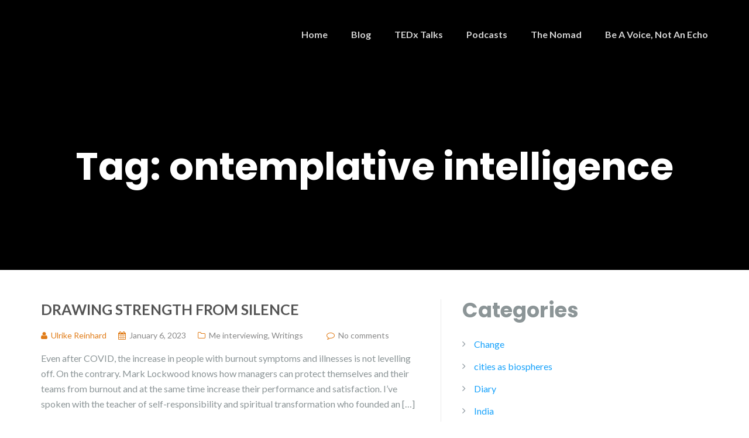

--- FILE ---
content_type: text/html; charset=UTF-8
request_url: https://www.ulrikereinhard.com/blog/tag/ontemplative-intelligence/
body_size: 12280
content:
<!DOCTYPE html>
<html lang="en-US">
<head>
	<meta charset="UTF-8"/>
	<meta name="viewport" content="width=device-width, initial-scale=1, maximum-scale=1, user-scalable=no">
	<title>ontemplative intelligence &#8211; Ulrike Reinhard</title>
<meta name='robots' content='max-image-preview:large' />
<link rel='dns-prefetch' href='//www.ulrikereinhard.com' />
<link rel='dns-prefetch' href='//fonts.googleapis.com' />
<link rel="alternate" type="application/rss+xml" title="Ulrike Reinhard &raquo; Feed" href="https://www.ulrikereinhard.com/feed/" />
<link rel="alternate" type="application/rss+xml" title="Ulrike Reinhard &raquo; Comments Feed" href="https://www.ulrikereinhard.com/comments/feed/" />
<link rel="alternate" type="application/rss+xml" title="Ulrike Reinhard &raquo; ontemplative intelligence Tag Feed" href="https://www.ulrikereinhard.com/blog/tag/ontemplative-intelligence/feed/" />
<style id='wp-img-auto-sizes-contain-inline-css' type='text/css'>
img:is([sizes=auto i],[sizes^="auto," i]){contain-intrinsic-size:3000px 1500px}
/*# sourceURL=wp-img-auto-sizes-contain-inline-css */
</style>
<style id='wp-emoji-styles-inline-css' type='text/css'>

	img.wp-smiley, img.emoji {
		display: inline !important;
		border: none !important;
		box-shadow: none !important;
		height: 1em !important;
		width: 1em !important;
		margin: 0 0.07em !important;
		vertical-align: -0.1em !important;
		background: none !important;
		padding: 0 !important;
	}
/*# sourceURL=wp-emoji-styles-inline-css */
</style>
<style id='wp-block-library-inline-css' type='text/css'>
:root{--wp-block-synced-color:#7a00df;--wp-block-synced-color--rgb:122,0,223;--wp-bound-block-color:var(--wp-block-synced-color);--wp-editor-canvas-background:#ddd;--wp-admin-theme-color:#007cba;--wp-admin-theme-color--rgb:0,124,186;--wp-admin-theme-color-darker-10:#006ba1;--wp-admin-theme-color-darker-10--rgb:0,107,160.5;--wp-admin-theme-color-darker-20:#005a87;--wp-admin-theme-color-darker-20--rgb:0,90,135;--wp-admin-border-width-focus:2px}@media (min-resolution:192dpi){:root{--wp-admin-border-width-focus:1.5px}}.wp-element-button{cursor:pointer}:root .has-very-light-gray-background-color{background-color:#eee}:root .has-very-dark-gray-background-color{background-color:#313131}:root .has-very-light-gray-color{color:#eee}:root .has-very-dark-gray-color{color:#313131}:root .has-vivid-green-cyan-to-vivid-cyan-blue-gradient-background{background:linear-gradient(135deg,#00d084,#0693e3)}:root .has-purple-crush-gradient-background{background:linear-gradient(135deg,#34e2e4,#4721fb 50%,#ab1dfe)}:root .has-hazy-dawn-gradient-background{background:linear-gradient(135deg,#faaca8,#dad0ec)}:root .has-subdued-olive-gradient-background{background:linear-gradient(135deg,#fafae1,#67a671)}:root .has-atomic-cream-gradient-background{background:linear-gradient(135deg,#fdd79a,#004a59)}:root .has-nightshade-gradient-background{background:linear-gradient(135deg,#330968,#31cdcf)}:root .has-midnight-gradient-background{background:linear-gradient(135deg,#020381,#2874fc)}:root{--wp--preset--font-size--normal:16px;--wp--preset--font-size--huge:42px}.has-regular-font-size{font-size:1em}.has-larger-font-size{font-size:2.625em}.has-normal-font-size{font-size:var(--wp--preset--font-size--normal)}.has-huge-font-size{font-size:var(--wp--preset--font-size--huge)}.has-text-align-center{text-align:center}.has-text-align-left{text-align:left}.has-text-align-right{text-align:right}.has-fit-text{white-space:nowrap!important}#end-resizable-editor-section{display:none}.aligncenter{clear:both}.items-justified-left{justify-content:flex-start}.items-justified-center{justify-content:center}.items-justified-right{justify-content:flex-end}.items-justified-space-between{justify-content:space-between}.screen-reader-text{border:0;clip-path:inset(50%);height:1px;margin:-1px;overflow:hidden;padding:0;position:absolute;width:1px;word-wrap:normal!important}.screen-reader-text:focus{background-color:#ddd;clip-path:none;color:#444;display:block;font-size:1em;height:auto;left:5px;line-height:normal;padding:15px 23px 14px;text-decoration:none;top:5px;width:auto;z-index:100000}html :where(.has-border-color){border-style:solid}html :where([style*=border-top-color]){border-top-style:solid}html :where([style*=border-right-color]){border-right-style:solid}html :where([style*=border-bottom-color]){border-bottom-style:solid}html :where([style*=border-left-color]){border-left-style:solid}html :where([style*=border-width]){border-style:solid}html :where([style*=border-top-width]){border-top-style:solid}html :where([style*=border-right-width]){border-right-style:solid}html :where([style*=border-bottom-width]){border-bottom-style:solid}html :where([style*=border-left-width]){border-left-style:solid}html :where(img[class*=wp-image-]){height:auto;max-width:100%}:where(figure){margin:0 0 1em}html :where(.is-position-sticky){--wp-admin--admin-bar--position-offset:var(--wp-admin--admin-bar--height,0px)}@media screen and (max-width:600px){html :where(.is-position-sticky){--wp-admin--admin-bar--position-offset:0px}}

/*# sourceURL=wp-block-library-inline-css */
</style><style id='wp-block-paragraph-inline-css' type='text/css'>
.is-small-text{font-size:.875em}.is-regular-text{font-size:1em}.is-large-text{font-size:2.25em}.is-larger-text{font-size:3em}.has-drop-cap:not(:focus):first-letter{float:left;font-size:8.4em;font-style:normal;font-weight:100;line-height:.68;margin:.05em .1em 0 0;text-transform:uppercase}body.rtl .has-drop-cap:not(:focus):first-letter{float:none;margin-left:.1em}p.has-drop-cap.has-background{overflow:hidden}:root :where(p.has-background){padding:1.25em 2.375em}:where(p.has-text-color:not(.has-link-color)) a{color:inherit}p.has-text-align-left[style*="writing-mode:vertical-lr"],p.has-text-align-right[style*="writing-mode:vertical-rl"]{rotate:180deg}
/*# sourceURL=https://www.ulrikereinhard.com/wp-includes/blocks/paragraph/style.min.css */
</style>
<style id='global-styles-inline-css' type='text/css'>
:root{--wp--preset--aspect-ratio--square: 1;--wp--preset--aspect-ratio--4-3: 4/3;--wp--preset--aspect-ratio--3-4: 3/4;--wp--preset--aspect-ratio--3-2: 3/2;--wp--preset--aspect-ratio--2-3: 2/3;--wp--preset--aspect-ratio--16-9: 16/9;--wp--preset--aspect-ratio--9-16: 9/16;--wp--preset--color--black: #000000;--wp--preset--color--cyan-bluish-gray: #abb8c3;--wp--preset--color--white: #ffffff;--wp--preset--color--pale-pink: #f78da7;--wp--preset--color--vivid-red: #cf2e2e;--wp--preset--color--luminous-vivid-orange: #ff6900;--wp--preset--color--luminous-vivid-amber: #fcb900;--wp--preset--color--light-green-cyan: #7bdcb5;--wp--preset--color--vivid-green-cyan: #00d084;--wp--preset--color--pale-cyan-blue: #8ed1fc;--wp--preset--color--vivid-cyan-blue: #0693e3;--wp--preset--color--vivid-purple: #9b51e0;--wp--preset--gradient--vivid-cyan-blue-to-vivid-purple: linear-gradient(135deg,rgb(6,147,227) 0%,rgb(155,81,224) 100%);--wp--preset--gradient--light-green-cyan-to-vivid-green-cyan: linear-gradient(135deg,rgb(122,220,180) 0%,rgb(0,208,130) 100%);--wp--preset--gradient--luminous-vivid-amber-to-luminous-vivid-orange: linear-gradient(135deg,rgb(252,185,0) 0%,rgb(255,105,0) 100%);--wp--preset--gradient--luminous-vivid-orange-to-vivid-red: linear-gradient(135deg,rgb(255,105,0) 0%,rgb(207,46,46) 100%);--wp--preset--gradient--very-light-gray-to-cyan-bluish-gray: linear-gradient(135deg,rgb(238,238,238) 0%,rgb(169,184,195) 100%);--wp--preset--gradient--cool-to-warm-spectrum: linear-gradient(135deg,rgb(74,234,220) 0%,rgb(151,120,209) 20%,rgb(207,42,186) 40%,rgb(238,44,130) 60%,rgb(251,105,98) 80%,rgb(254,248,76) 100%);--wp--preset--gradient--blush-light-purple: linear-gradient(135deg,rgb(255,206,236) 0%,rgb(152,150,240) 100%);--wp--preset--gradient--blush-bordeaux: linear-gradient(135deg,rgb(254,205,165) 0%,rgb(254,45,45) 50%,rgb(107,0,62) 100%);--wp--preset--gradient--luminous-dusk: linear-gradient(135deg,rgb(255,203,112) 0%,rgb(199,81,192) 50%,rgb(65,88,208) 100%);--wp--preset--gradient--pale-ocean: linear-gradient(135deg,rgb(255,245,203) 0%,rgb(182,227,212) 50%,rgb(51,167,181) 100%);--wp--preset--gradient--electric-grass: linear-gradient(135deg,rgb(202,248,128) 0%,rgb(113,206,126) 100%);--wp--preset--gradient--midnight: linear-gradient(135deg,rgb(2,3,129) 0%,rgb(40,116,252) 100%);--wp--preset--font-size--small: 13px;--wp--preset--font-size--medium: 20px;--wp--preset--font-size--large: 36px;--wp--preset--font-size--x-large: 42px;--wp--preset--spacing--20: 0.44rem;--wp--preset--spacing--30: 0.67rem;--wp--preset--spacing--40: 1rem;--wp--preset--spacing--50: 1.5rem;--wp--preset--spacing--60: 2.25rem;--wp--preset--spacing--70: 3.38rem;--wp--preset--spacing--80: 5.06rem;--wp--preset--shadow--natural: 6px 6px 9px rgba(0, 0, 0, 0.2);--wp--preset--shadow--deep: 12px 12px 50px rgba(0, 0, 0, 0.4);--wp--preset--shadow--sharp: 6px 6px 0px rgba(0, 0, 0, 0.2);--wp--preset--shadow--outlined: 6px 6px 0px -3px rgb(255, 255, 255), 6px 6px rgb(0, 0, 0);--wp--preset--shadow--crisp: 6px 6px 0px rgb(0, 0, 0);}:where(.is-layout-flex){gap: 0.5em;}:where(.is-layout-grid){gap: 0.5em;}body .is-layout-flex{display: flex;}.is-layout-flex{flex-wrap: wrap;align-items: center;}.is-layout-flex > :is(*, div){margin: 0;}body .is-layout-grid{display: grid;}.is-layout-grid > :is(*, div){margin: 0;}:where(.wp-block-columns.is-layout-flex){gap: 2em;}:where(.wp-block-columns.is-layout-grid){gap: 2em;}:where(.wp-block-post-template.is-layout-flex){gap: 1.25em;}:where(.wp-block-post-template.is-layout-grid){gap: 1.25em;}.has-black-color{color: var(--wp--preset--color--black) !important;}.has-cyan-bluish-gray-color{color: var(--wp--preset--color--cyan-bluish-gray) !important;}.has-white-color{color: var(--wp--preset--color--white) !important;}.has-pale-pink-color{color: var(--wp--preset--color--pale-pink) !important;}.has-vivid-red-color{color: var(--wp--preset--color--vivid-red) !important;}.has-luminous-vivid-orange-color{color: var(--wp--preset--color--luminous-vivid-orange) !important;}.has-luminous-vivid-amber-color{color: var(--wp--preset--color--luminous-vivid-amber) !important;}.has-light-green-cyan-color{color: var(--wp--preset--color--light-green-cyan) !important;}.has-vivid-green-cyan-color{color: var(--wp--preset--color--vivid-green-cyan) !important;}.has-pale-cyan-blue-color{color: var(--wp--preset--color--pale-cyan-blue) !important;}.has-vivid-cyan-blue-color{color: var(--wp--preset--color--vivid-cyan-blue) !important;}.has-vivid-purple-color{color: var(--wp--preset--color--vivid-purple) !important;}.has-black-background-color{background-color: var(--wp--preset--color--black) !important;}.has-cyan-bluish-gray-background-color{background-color: var(--wp--preset--color--cyan-bluish-gray) !important;}.has-white-background-color{background-color: var(--wp--preset--color--white) !important;}.has-pale-pink-background-color{background-color: var(--wp--preset--color--pale-pink) !important;}.has-vivid-red-background-color{background-color: var(--wp--preset--color--vivid-red) !important;}.has-luminous-vivid-orange-background-color{background-color: var(--wp--preset--color--luminous-vivid-orange) !important;}.has-luminous-vivid-amber-background-color{background-color: var(--wp--preset--color--luminous-vivid-amber) !important;}.has-light-green-cyan-background-color{background-color: var(--wp--preset--color--light-green-cyan) !important;}.has-vivid-green-cyan-background-color{background-color: var(--wp--preset--color--vivid-green-cyan) !important;}.has-pale-cyan-blue-background-color{background-color: var(--wp--preset--color--pale-cyan-blue) !important;}.has-vivid-cyan-blue-background-color{background-color: var(--wp--preset--color--vivid-cyan-blue) !important;}.has-vivid-purple-background-color{background-color: var(--wp--preset--color--vivid-purple) !important;}.has-black-border-color{border-color: var(--wp--preset--color--black) !important;}.has-cyan-bluish-gray-border-color{border-color: var(--wp--preset--color--cyan-bluish-gray) !important;}.has-white-border-color{border-color: var(--wp--preset--color--white) !important;}.has-pale-pink-border-color{border-color: var(--wp--preset--color--pale-pink) !important;}.has-vivid-red-border-color{border-color: var(--wp--preset--color--vivid-red) !important;}.has-luminous-vivid-orange-border-color{border-color: var(--wp--preset--color--luminous-vivid-orange) !important;}.has-luminous-vivid-amber-border-color{border-color: var(--wp--preset--color--luminous-vivid-amber) !important;}.has-light-green-cyan-border-color{border-color: var(--wp--preset--color--light-green-cyan) !important;}.has-vivid-green-cyan-border-color{border-color: var(--wp--preset--color--vivid-green-cyan) !important;}.has-pale-cyan-blue-border-color{border-color: var(--wp--preset--color--pale-cyan-blue) !important;}.has-vivid-cyan-blue-border-color{border-color: var(--wp--preset--color--vivid-cyan-blue) !important;}.has-vivid-purple-border-color{border-color: var(--wp--preset--color--vivid-purple) !important;}.has-vivid-cyan-blue-to-vivid-purple-gradient-background{background: var(--wp--preset--gradient--vivid-cyan-blue-to-vivid-purple) !important;}.has-light-green-cyan-to-vivid-green-cyan-gradient-background{background: var(--wp--preset--gradient--light-green-cyan-to-vivid-green-cyan) !important;}.has-luminous-vivid-amber-to-luminous-vivid-orange-gradient-background{background: var(--wp--preset--gradient--luminous-vivid-amber-to-luminous-vivid-orange) !important;}.has-luminous-vivid-orange-to-vivid-red-gradient-background{background: var(--wp--preset--gradient--luminous-vivid-orange-to-vivid-red) !important;}.has-very-light-gray-to-cyan-bluish-gray-gradient-background{background: var(--wp--preset--gradient--very-light-gray-to-cyan-bluish-gray) !important;}.has-cool-to-warm-spectrum-gradient-background{background: var(--wp--preset--gradient--cool-to-warm-spectrum) !important;}.has-blush-light-purple-gradient-background{background: var(--wp--preset--gradient--blush-light-purple) !important;}.has-blush-bordeaux-gradient-background{background: var(--wp--preset--gradient--blush-bordeaux) !important;}.has-luminous-dusk-gradient-background{background: var(--wp--preset--gradient--luminous-dusk) !important;}.has-pale-ocean-gradient-background{background: var(--wp--preset--gradient--pale-ocean) !important;}.has-electric-grass-gradient-background{background: var(--wp--preset--gradient--electric-grass) !important;}.has-midnight-gradient-background{background: var(--wp--preset--gradient--midnight) !important;}.has-small-font-size{font-size: var(--wp--preset--font-size--small) !important;}.has-medium-font-size{font-size: var(--wp--preset--font-size--medium) !important;}.has-large-font-size{font-size: var(--wp--preset--font-size--large) !important;}.has-x-large-font-size{font-size: var(--wp--preset--font-size--x-large) !important;}
/*# sourceURL=global-styles-inline-css */
</style>

<style id='classic-theme-styles-inline-css' type='text/css'>
/*! This file is auto-generated */
.wp-block-button__link{color:#fff;background-color:#32373c;border-radius:9999px;box-shadow:none;text-decoration:none;padding:calc(.667em + 2px) calc(1.333em + 2px);font-size:1.125em}.wp-block-file__button{background:#32373c;color:#fff;text-decoration:none}
/*# sourceURL=/wp-includes/css/classic-themes.min.css */
</style>
<link rel='stylesheet' id='illdy-pace-css' href='https://www.ulrikereinhard.com/wp-content/themes/illdy/layout/css/pace.min.css?ver=6.9' type='text/css' media='all' />
<link rel='stylesheet' id='illdy-google-fonts-css' href='https://fonts.googleapis.com/css?family=Source+Sans+Pro:400,900,700,300,300italic|Lato:300,400,700,900|Poppins:300,400,500,600,700' type='text/css' media='all' />
<link rel='stylesheet' id='bootstrap-css' href='https://www.ulrikereinhard.com/wp-content/themes/illdy/layout/css/bootstrap.min.css?ver=3.3.6' type='text/css' media='all' />
<link rel='stylesheet' id='bootstrap-theme-css' href='https://www.ulrikereinhard.com/wp-content/themes/illdy/layout/css/bootstrap-theme.min.css?ver=3.3.6' type='text/css' media='all' />
<link rel='stylesheet' id='font-awesome-css' href='https://www.ulrikereinhard.com/wp-content/themes/illdy/layout/css/font-awesome.min.css?ver=4.5.0' type='text/css' media='all' />
<link rel='stylesheet' id='owl-carousel-css' href='https://www.ulrikereinhard.com/wp-content/themes/illdy/layout/css/owl-carousel.min.css?ver=2.0.0' type='text/css' media='all' />
<link rel='stylesheet' id='illdy-main-css' href='https://www.ulrikereinhard.com/wp-content/themes/illdy/layout/css/main.css?ver=6.9' type='text/css' media='all' />
<style id='illdy-main-inline-css' type='text/css'>
#header .is-sticky .top-header {background-color: #ffffff;}
/*# sourceURL=illdy-main-inline-css */
</style>
<link rel='stylesheet' id='illdy-custom-css' href='https://www.ulrikereinhard.com/wp-content/themes/illdy/layout/css/custom.css?ver=6.9' type='text/css' media='all' />
<link rel='stylesheet' id='illdy-style-css' href='https://www.ulrikereinhard.com/wp-content/themes/illdy/style.css?ver=1.0.16' type='text/css' media='all' />
<style id='illdy-style-inline-css' type='text/css'>
#header .top-header .header-logo:hover,
#header .top-header .header-logo:focus,
#header .top-header .header-navigation ul li.menu-item-has-children .sub-menu li:hover > a,
#header .top-header .header-navigation ul li.menu-item-has-children .sub-menu li:focus-within > a,
#latest-news .section-content .post .post-title:hover,
#latest-news .section-content .post .post-title:focus,
#latest-news .section-content .post .post-button,
#contact-us .section-content .contact-us-box .box-left,
.recentcomments > a,
#blog .blog-post .blog-post-title:hover,
#blog .blog-post .blog-post-title:focus,
#blog .blog-post .blog-post-meta .post-meta-author,
#blog .blog-post .blog-post-meta .post-meta-author .fa,
#blog .blog-post .blog-post-meta .post-meta-time .fa,
#blog .blog-post .blog-post-meta .post-meta-categories .fa,
#blog .blog-post .blog-post-meta .post-meta-comments .fa,
#blog .blog-post .blog-post-author h4,
.widget table td#prev a,
.widget table td#next a,
.widget .widget-recent-post .recent-post-button,
span.rss-date:before,
.post-date:before,
.blog-post-related-articles .related-post:hover .related-post-title,
.blog-post-related-articles .related-post:focus .related-post-title,
#comments #comments-list ul.comments .comment .url,
#comments #comments-list ul.comments .comment .comment-reply-link,
#header .bottom-header span.span-dot,
#header .top-header .header-navigation ul li:hover a,
#header .top-header .header-navigation ul li:focus-within a,
.open-responsive-menu:focus .fa,
input[type=submit] { color: #e07b16; }
#header .top-header .header-navigation ul li.menu-item-has-children .sub-menu li:hover > a,
#header .top-header .header-navigation ul li.menu-item-has-children .sub-menu li:focus-within > a { border-color: #e07b16; }
#header .bottom-header .header-button-two,
#comments #respond .comment-form #input-submit,
#latest-news .latest-news-button,
#contact-us .section-content .wpcf7-form p .wpcf7-submit,
#blog .blog-post .blog-post-button,
.widget table caption,
.widget table#wp-calendar tbody tr td a { background-color: #e07b16; }
@media only screen and (max-width: 992px) {
	.header-front-page nav ul.sub-menu { background-color: #e07b16; }
	.responsive-menu li a:focus { background-color: #e07b16; }
}
a:hover,
a:focus,
#latest-news .section-content .post .post-button:hover,
#latest-news .section-content .post .post-button:focus,
.recentcomments a:hover,
.recentcomments a:focus,
.widget:not(.widget_rss):not(.widget_recent_comments):not(.widget_recent_entries) ul li:hover:before,
.widget:not(.widget_rss):not(.widget_recent_comments):not(.widget_recent_entries) ul li:focus-within:before,
.widget:not(.widget_recent_comments) ul li:hover > a,
.widget:not(.widget_recent_comments) ul li:focus-within > a,
.widget.widget_recent_comments ul li a:hover,
.widget.widget_recent_comments ul li a:focus,
.widget table td#prev a:hover:before,
.widget table td#next a:hover:before,
.widget table td#prev a:focus:before,
.widget table td#next a:focus:before,
.widget_categories ul li:hover,
.widget_categories ul li:focus-within,
.widget_archive ul li:hover,
.widget_archive ul li:focus-within { color: #e07b16; }
#testimonials .section-content .testimonials-carousel .carousel-testimonial .testimonial-content,
.widget table#wp-calendar tbody tr td a:hover,
.widget table#wp-calendar tbody tr td a:focus,
#comments #respond .comment-form #input-submit:hover,
#comments #respond .comment-form #input-submit:focus,
input[type=submit]:hover,
input[type=submit]:focus,
#latest-news .latest-news-button:hover,
#latest-news .latest-news-button:focus,
#contact-us .section-content .wpcf7-form p .wpcf7-submit:hover,
#contact-us .section-content .wpcf7-form p .wpcf7-submit:focus,
#header .bottom-header .header-button-two:hover,
#header .bottom-header .header-button-two:focus,
#blog .blog-post .blog-post-button:hover,
#blog .blog-post .blog-post-button:focus { background-color: #e07b16; }
#testimonials .section-content .testimonials-carousel .carousel-testimonial .testimonial-content:after  { border-color: #e07b16 transparent transparent transparent; }
input:focus,
input:hover,
textarea:focus,
textarea:hover { border-color: #e07b16; }
.front-page-section .section-header .section-description,
#header .top-header .header-navigation ul li.menu-item-has-children .sub-menu li a,
#services .section-content .service .service-entry,
#latest-news .section-content .post .post-entry,
#team .section-content .person .person-content p,
#contact-us .section-content .contact-us-box .box-right span,
#contact-us .section-content .contact-us-box .box-right span a,
#contact-us .section-content .contact-us-social a,
#contact-us .section-content .wpcf7-form p .wpcf7-text,
#footer .copyright,
#footer .copyright a,
.widget table tbody,
input,
textarea,
.markup-format h1,
.markup-format h2,
.markup-format h3,
.markup-format h4,
.markup-format h5,
.markup-format h6,
body { color: #8c9597; }
#contact-us .section-content .wpcf7-form p .wpcf7-text::-webkit-input-placeholder,
#contact-us .section-content .wpcf7-form p .wpcf7-text::-moz-placeholder,
#contact-us .section-content .wpcf7-form p .wpcf7-text:-ms-input-placeholder,
#contact-us .section-content .wpcf7-form p .wpcf7-text:-moz-placeholder,
#contact-us .section-content .wpcf7-form p .wpcf7-textarea,
#contact-us .section-content .wpcf7-form p .wpcf7-textarea::-webkit-input-placeholder,
#contact-us .section-content .wpcf7-form p .wpcf7-textarea::-moz-placeholder,
#contact-us .section-content .wpcf7-form p .wpcf7-textarea:-ms-input-placeholder,
#contact-us .section-content .wpcf7-form p .wpcf7-textarea:-moz-placeholder{ color: #8c9597; }
.front-page-section .section-header h3,
#latest-news .section-content .post .post-button:active,
#blog .blog-post .blog-post-title,
.widget table thead th,
#team .section-content .person .person-content h6,
.widget_rss cite,
.illdy_home_parallax h3 { color: #545454; }
#testimonials .section-content .testimonials-carousel .owl-controls .owl-dots .owl-dot:focus {
	background: #e07b16;
}
/*# sourceURL=illdy-style-inline-css */
</style>
<link rel='stylesheet' id='sib-front-css-css' href='https://www.ulrikereinhard.com/wp-content/plugins/mailin/css/mailin-front.css?ver=6.9' type='text/css' media='all' />
<script type="text/javascript" src="https://www.ulrikereinhard.com/wp-includes/js/jquery/jquery.min.js?ver=3.7.1" id="jquery-core-js"></script>
<script type="text/javascript" src="https://www.ulrikereinhard.com/wp-includes/js/jquery/jquery-migrate.min.js?ver=3.4.1" id="jquery-migrate-js"></script>
<script type="text/javascript" id="illdy-pace-js-extra">
/* <![CDATA[ */
var paceOptions = {"restartOnRequestAfter":"0","restartOnPushState":"0"};
//# sourceURL=illdy-pace-js-extra
/* ]]> */
</script>
<script type="text/javascript" src="https://www.ulrikereinhard.com/wp-content/themes/illdy/layout/js/pace/pace.min.js?ver=6.9" id="illdy-pace-js"></script>
<script type="text/javascript" id="sib-front-js-js-extra">
/* <![CDATA[ */
var sibErrMsg = {"invalidMail":"Please fill out valid email address","requiredField":"Please fill out required fields","invalidDateFormat":"Please fill out valid date format","invalidSMSFormat":"Please fill out valid phone number"};
var ajax_sib_front_object = {"ajax_url":"https://www.ulrikereinhard.com/wp-admin/admin-ajax.php","ajax_nonce":"2249123598","flag_url":"https://www.ulrikereinhard.com/wp-content/plugins/mailin/img/flags/"};
//# sourceURL=sib-front-js-js-extra
/* ]]> */
</script>
<script type="text/javascript" src="https://www.ulrikereinhard.com/wp-content/plugins/mailin/js/mailin-front.js?ver=1744587486" id="sib-front-js-js"></script>
<link rel="https://api.w.org/" href="https://www.ulrikereinhard.com/wp-json/" /><link rel="alternate" title="JSON" type="application/json" href="https://www.ulrikereinhard.com/wp-json/wp/v2/tags/334" /><link rel="EditURI" type="application/rsd+xml" title="RSD" href="https://www.ulrikereinhard.com/xmlrpc.php?rsd" />
<meta name="generator" content="WordPress 6.9" />
<style type="text/css">.pace .pace-progress {background-color: #e07b16; color: #e07b16;}.pace .pace-activity {box-shadow: inset 0 0 0 2px #e07b16, inset 0 0 0 7px #ffffff;}.pace-overlay {background-color: #ffffff;}</style><script>(()=>{var o=[],i={};["on","off","toggle","show"].forEach((l=>{i[l]=function(){o.push([l,arguments])}})),window.Boxzilla=i,window.boxzilla_queue=o})();</script>
		<style type="text/css" id="illdy-about-section-css">#header.header-front-page {background-image: url(https://www.ulrikereinhard.com/wp-content/uploads/2025/12/044570f8-c754-4775-b1db-d4c1901e0e8a.jpg) !important;}#header.header-front-page {background-position-y: bottom;}#header.header-front-page {background-position-x: center;}#header.header-front-page {background-size: contain !important;}#header.header-front-page {background-color: #ffffff;}#header.header-front-page .bottom-header .header-button-one {background-color: rgba( 224, 123, 22, .2 );}#header.header-front-page .bottom-header .header-button-one:hover, #header.header-front-page .bottom-header .header-button-one:focus {background-color: rgba( 224, 123, 22, .1 );}#header.header-front-page .bottom-header .header-button-one {border-color: #e07b16;}#header.header-front-page .bottom-header .header-button-two {background-color: #e07b16;}#header.header-front-page .bottom-header .header-button-two:hover, #header.header-front-page .bottom-header .header-button-two:focus {background-color: #e29caf;}#header.header-front-page .bottom-header h1 {color: #000000;}#header.header-front-page .bottom-header span.span-dot {color: #ffffff;}#header.header-front-page .bottom-header .header-button-one {color: #f4f4f4;}#header.header-front-page .bottom-header .header-button-two {color: #000000;}</style>
		<style type="text/css" id="illdy-latestnews-section-css">#latest-news {background-color: #ffffff;}#latest-news .latest-news-button {background-color: #dd3333;}#latest-news .latest-news-button:hover, #latest-news .latest-news-button:focus {background-color: #000000;}#latest-news .section-content .post .post-title:hover, #latest-news .section-content .post .post-title:focus {color: #f46427;}#latest-news .section-content .post .post-button {color: #000000;}#latest-news .section-content .post .post-button:hover, #latest-news .section-content .post .post-button:focus {color: #dd3333;}#latest-news .section-header h3 {color: #000000;}#latest-news .section-header .section-description {color: #000000;}</style>
		<style type="text/css" id="illdy-fullwidth-section-css">#full-width .section-header h3 {color: #b2b2b2;}</style>
		<style type="text/css" id="illdy-about-section-css">#about:before {background-attachment: scroll !important;}</style>
		<style type="text/css" id="illdy-projects-section-css">#projects:before {background-size: auto !important;}#projects:before {background-repeat: repeat !important;}#projects:before {background-color: #ffffff;}#projects .section-header .section-description {color: #686868;}</style>
		<style type="text/css" id="illdy-services-section-css"></style>
		<style type="text/css" id="illdy-team-section-css">#team:before {background-image: url(https://www.ulrikereinhard.com/wp-content/themes/illdy/layout/images/front-page/pattern.png) !important;}#team:before {background-size: auto !important;}#team:before {background-repeat: repeat !important;}</style>
		<style type="text/css" id="illdy-testimonials-section-css">#testimonials:before {background-image: url(https://www.ulrikereinhard.com/wp-content/themes/illdy/layout/images/testiomnials-background.jpg) !important;}#testimonials:before {background-attachment: scroll !important;}</style>

			<style type="text/css" id="wp-custom-css">
			/* Link color blue */
a {
    color: #17a2fb;
}
/* Hide the about section widgets */
#about .section-content {
	display: none;
}
.wpcf7-form input[type="submit"] {color: #000; background-color: #eee;}
.wpcf7-form input[type="submit"]:hover {background-color: #dd3333;}

/* Better display Normad page */
.page-id-1221 #header {background-size: 100% auto; background-position-y: 0px;}

#header .top-header .header-navigation ul li a {
color: #D3D3D3;}

/*banner page title color*/
#header .bottom-header h1{
    color:#808080!important;
}

#header .bottom-header .header-button-two {
    background: #808080!important;
}

#header .bottom-header .header-button-one{
    background: #808080;
}

.open-responsive-menu .fa {
    color: #808080;
}		</style>
		<style id="sccss">/* Enter Your Custom CSS Here */

.page-id-1221 #header {
    background-size: contain;
    background-position-x: left;
    background-color: #1a161b;
	  background-attachment: unset !important;
}

@media only screen and (max-width: 960px){
	.page-id-1221 #header .bottom-header.blog {
		padding: 0px;
	}
}


</style></head>
<body class="archive tag tag-ontemplative-intelligence tag-334 wp-theme-illdy metaslider-plugin hfeed">
	<div class="pace-overlay"></div>
<header id="header" class="header-blog header-has-sticky-menu" style="background-image: url(https://www.ulrikereinhard.com/wp-content/uploads/2023/03/cropped-black.png);background-attachment: fixed;">
	<div class="top-header">
		<div class="container">
			<div class="row">
				<div class="col-sm-4 col-xs-8">

																<a href="https://www.ulrikereinhard.com" title="" class="header-logo"></a>
										
				</div><!--/.col-sm-2-->
				<div class="col-sm-8 col-xs-4">
					<nav class="header-navigation">
						<ul id="menu-menu-1" class="clearfix"><li id="menu-item-50" class="menu_CSS menu-item menu-item-type-post_type menu-item-object-page menu-item-home menu-item-50"><a href="https://www.ulrikereinhard.com/">Home</a></li>
<li id="menu-item-51" class="menu-item menu-item-type-post_type menu-item-object-page current_page_parent menu-item-51"><a href="https://www.ulrikereinhard.com/blog/">Blog</a></li>
<li id="menu-item-311" class="menu-item menu-item-type-post_type menu-item-object-page menu-item-311"><a href="https://www.ulrikereinhard.com/my-latest-tedx-talks/">TEDx Talks</a></li>
<li id="menu-item-2660" class="menu-item menu-item-type-post_type menu-item-object-page menu-item-2660"><a href="https://www.ulrikereinhard.com/podcasts/">Podcasts</a></li>
<li id="menu-item-1225" class="menu-item menu-item-type-post_type menu-item-object-page menu-item-1225"><a href="https://www.ulrikereinhard.com/the-normad/">The Nomad</a></li>
<li id="menu-item-2389" class="menu-item menu-item-type-custom menu-item-object-custom menu-item-2389"><a href="https://be-a-voice-not-an-echo.org">Be A Voice, Not An Echo</a></li>
</ul>					</nav>
					<button class="open-responsive-menu"><i class="fa fa-bars"></i></button>
				</div><!--/.col-sm-10-->
			</div><!--/.row-->
		</div><!--/.container-->
	</div><!--/.top-header-->
	<nav class="responsive-menu">
		<ul>
			<li class="menu_CSS menu-item menu-item-type-post_type menu-item-object-page menu-item-home menu-item-50"><a href="https://www.ulrikereinhard.com/">Home</a></li>
<li class="menu-item menu-item-type-post_type menu-item-object-page current_page_parent menu-item-51"><a href="https://www.ulrikereinhard.com/blog/">Blog</a></li>
<li class="menu-item menu-item-type-post_type menu-item-object-page menu-item-311"><a href="https://www.ulrikereinhard.com/my-latest-tedx-talks/">TEDx Talks</a></li>
<li class="menu-item menu-item-type-post_type menu-item-object-page menu-item-2660"><a href="https://www.ulrikereinhard.com/podcasts/">Podcasts</a></li>
<li class="menu-item menu-item-type-post_type menu-item-object-page menu-item-1225"><a href="https://www.ulrikereinhard.com/the-normad/">The Nomad</a></li>
<li class="menu-item menu-item-type-custom menu-item-object-custom menu-item-2389"><a href="https://be-a-voice-not-an-echo.org">Be A Voice, Not An Echo</a></li>
		</ul>
	</nav><!--/.responsive-menu-->
	<div class="bottom-header blog">
	<div class="container">
		<div class="row">
							<div class="col-sm-12">
					<h2>Tag: <span>ontemplative intelligence</span></h2>							</div><!--/.col-sm-12-->
							<div class="col-sm-8 col-sm-offset-2">
																										</div><!--/.col-sm-8.col-sm-offset-2-->
								</div><!--/.row-->
	</div><!--/.container-->
</div><!--/.bottom-header.blog-->
</header><!--/#header-->
<div class="container">
	<div class="row">
		<div class="col-sm-7">
			<section id="blog">
								<article id="post-946" class="blog-post post-946 post type-post status-publish format-standard hentry category-me-interviewing category-writings tag-mark-lockwood tag-ontemplative-intelligence">
	<a href="https://www.ulrikereinhard.com/blog/2023/01/06/drawing-strength-from-silence/" title="Drawing Strength from Silence" class="blog-post-title">Drawing Strength from Silence</a>
		<div class="blog-post-meta"><span class="post-meta-author"><i class="fa fa-user"></i>Ulrike Reinhard</span><span class="post-meta-time"><i class="fa fa-calendar"></i><time datetime="2023-01-06">January 6, 2023</time></span><span class="post-meta-categories"><i class="fa fa-folder-o" aria-hidden="true"></i><a href="https://www.ulrikereinhard.com/blog/category/me-interviewing/" rel="category tag">Me interviewing</a>, <a href="https://www.ulrikereinhard.com/blog/category/writings/" rel="category tag">Writings</a></span><span class="post-meta-comments"><i class="fa fa-comment-o"></i>No comments</span></div><!--/.blog-post-meta-->	<div class="blog-post-entry">
		<p>Even after COVID, the increase in people with burnout symptoms and illnesses is not levelling off. On the contrary. Mark Lockwood knows how managers can protect themselves and their teams from burnout and at the same time increase their performance and satisfaction. I&#8217;ve spoken with the teacher of self-responsibility and spiritual transformation who founded an [&hellip;]</p>
	</div><!--/.blog-post-entry-->
	<a href="https://www.ulrikereinhard.com/blog/2023/01/06/drawing-strength-from-silence/" title="Read more" class="blog-post-button">Read more</a>
</article><!--/#post-946.blog-post-->
							</section><!--/#blog-->
		</div><!--/.col-sm-7-->
		<div class="col-sm-4">
	<div id="sidebar">
		<div class="widget"><div class="widget-title"><h3>Categories</h3></div>
			<ul>
					<li class="cat-item cat-item-363"><a href="https://www.ulrikereinhard.com/blog/category/change/">Change</a>
</li>
	<li class="cat-item cat-item-386"><a href="https://www.ulrikereinhard.com/blog/category/cities-as-biospheres/">cities as biospheres</a>
</li>
	<li class="cat-item cat-item-405"><a href="https://www.ulrikereinhard.com/blog/category/diary/">Diary</a>
</li>
	<li class="cat-item cat-item-197"><a href="https://www.ulrikereinhard.com/blog/category/india/">India</a>
</li>
	<li class="cat-item cat-item-310"><a href="https://www.ulrikereinhard.com/blog/category/me-being-interviewed/">Me being interviewed</a>
</li>
	<li class="cat-item cat-item-311"><a href="https://www.ulrikereinhard.com/blog/category/me-interviewing/">Me interviewing</a>
</li>
	<li class="cat-item cat-item-309"><a href="https://www.ulrikereinhard.com/blog/category/peter-kruse/">Peter Kruse</a>
</li>
	<li class="cat-item cat-item-300"><a href="https://www.ulrikereinhard.com/blog/category/talks/">Talks</a>
</li>
	<li class="cat-item cat-item-338"><a href="https://www.ulrikereinhard.com/blog/category/the-nomad/">The Nomad</a>
</li>
	<li class="cat-item cat-item-290"><a href="https://www.ulrikereinhard.com/blog/category/the-rural-changemakers/">The Rural Changemakers</a>
</li>
	<li class="cat-item cat-item-115"><a href="https://www.ulrikereinhard.com/blog/category/travels/">Travels</a>
</li>
	<li class="cat-item cat-item-320"><a href="https://www.ulrikereinhard.com/blog/category/we-magazine/">we-magazine</a>
</li>
	<li class="cat-item cat-item-412"><a href="https://www.ulrikereinhard.com/blog/category/west-australian-communities/">West Australian Communities</a>
</li>
	<li class="cat-item cat-item-306"><a href="https://www.ulrikereinhard.com/blog/category/workshops-design-thinking/">Workshops Design Thinking</a>
</li>
	<li class="cat-item cat-item-318"><a href="https://www.ulrikereinhard.com/blog/category/writings/">Writings</a>
</li>
			</ul>

			</div><div class="widget"><div class="widget-title"><h3>Archive</h3></div>
			<ul>
					<li><a href='https://www.ulrikereinhard.com/blog/2025/12/'>December 2025</a></li>
	<li><a href='https://www.ulrikereinhard.com/blog/2025/10/'>October 2025</a></li>
	<li><a href='https://www.ulrikereinhard.com/blog/2025/07/'>July 2025</a></li>
	<li><a href='https://www.ulrikereinhard.com/blog/2025/06/'>June 2025</a></li>
	<li><a href='https://www.ulrikereinhard.com/blog/2025/05/'>May 2025</a></li>
	<li><a href='https://www.ulrikereinhard.com/blog/2025/04/'>April 2025</a></li>
	<li><a href='https://www.ulrikereinhard.com/blog/2025/03/'>March 2025</a></li>
	<li><a href='https://www.ulrikereinhard.com/blog/2025/02/'>February 2025</a></li>
	<li><a href='https://www.ulrikereinhard.com/blog/2025/01/'>January 2025</a></li>
	<li><a href='https://www.ulrikereinhard.com/blog/2024/10/'>October 2024</a></li>
	<li><a href='https://www.ulrikereinhard.com/blog/2024/09/'>September 2024</a></li>
	<li><a href='https://www.ulrikereinhard.com/blog/2024/05/'>May 2024</a></li>
	<li><a href='https://www.ulrikereinhard.com/blog/2024/01/'>January 2024</a></li>
	<li><a href='https://www.ulrikereinhard.com/blog/2023/12/'>December 2023</a></li>
	<li><a href='https://www.ulrikereinhard.com/blog/2023/10/'>October 2023</a></li>
	<li><a href='https://www.ulrikereinhard.com/blog/2023/09/'>September 2023</a></li>
	<li><a href='https://www.ulrikereinhard.com/blog/2023/07/'>July 2023</a></li>
	<li><a href='https://www.ulrikereinhard.com/blog/2023/06/'>June 2023</a></li>
	<li><a href='https://www.ulrikereinhard.com/blog/2023/05/'>May 2023</a></li>
	<li><a href='https://www.ulrikereinhard.com/blog/2023/04/'>April 2023</a></li>
	<li><a href='https://www.ulrikereinhard.com/blog/2023/03/'>March 2023</a></li>
	<li><a href='https://www.ulrikereinhard.com/blog/2023/02/'>February 2023</a></li>
	<li><a href='https://www.ulrikereinhard.com/blog/2023/01/'>January 2023</a></li>
	<li><a href='https://www.ulrikereinhard.com/blog/2022/11/'>November 2022</a></li>
	<li><a href='https://www.ulrikereinhard.com/blog/2022/10/'>October 2022</a></li>
	<li><a href='https://www.ulrikereinhard.com/blog/2022/03/'>March 2022</a></li>
	<li><a href='https://www.ulrikereinhard.com/blog/2022/01/'>January 2022</a></li>
	<li><a href='https://www.ulrikereinhard.com/blog/2021/06/'>June 2021</a></li>
	<li><a href='https://www.ulrikereinhard.com/blog/2021/04/'>April 2021</a></li>
	<li><a href='https://www.ulrikereinhard.com/blog/2021/01/'>January 2021</a></li>
	<li><a href='https://www.ulrikereinhard.com/blog/2020/08/'>August 2020</a></li>
	<li><a href='https://www.ulrikereinhard.com/blog/2020/04/'>April 2020</a></li>
	<li><a href='https://www.ulrikereinhard.com/blog/2020/01/'>January 2020</a></li>
	<li><a href='https://www.ulrikereinhard.com/blog/2019/08/'>August 2019</a></li>
	<li><a href='https://www.ulrikereinhard.com/blog/2019/07/'>July 2019</a></li>
	<li><a href='https://www.ulrikereinhard.com/blog/2014/08/'>August 2014</a></li>
	<li><a href='https://www.ulrikereinhard.com/blog/2014/05/'>May 2014</a></li>
	<li><a href='https://www.ulrikereinhard.com/blog/2014/03/'>March 2014</a></li>
			</ul>

			</div>	</div><!--/#sidebar-->
</div><!--/.col-sm-4-->
	</div><!--/.row-->
</div><!--/.container-->
	<footer id="footer">
		<div class="container">
			<div class="row">
								<div class="col-md-3 col-sm-6 col-xs-12">
					<div id="media_image-4" class="widget widget_media_image"><div class="widget-title"><h5>Skater Girl Asha &#8211; When you dare to dream</h5></div><a href="https://be-a-voice-not-an-echo.org"><img width="200" height="288" src="https://www.ulrikereinhard.com/wp-content/uploads/2023/12/small.jpeg" class="image wp-image-2384  attachment-full size-full" alt="" style="max-width: 100%; height: auto;" title="The Greater WE – A book I am working on" decoding="async" loading="lazy" srcset="https://www.ulrikereinhard.com/wp-content/uploads/2023/12/small.jpeg 200w, https://www.ulrikereinhard.com/wp-content/uploads/2023/12/small-81x116.jpeg 81w" sizes="auto, (max-width: 200px) 100vw, 200px" /></a></div>				</div><!--/.col-sm-3-->
				<div class="col-md-3 col-sm-6 col-xs-12">
					<div id="media_image-8" class="widget widget_media_image"><div class="widget-title"><h5>The Nomad &#8211; A Collection of Short Stories</h5></div><a href="https://www.ulrikereinhard.com/the-normad/"><img width="250" height="250" src="https://www.ulrikereinhard.com/wp-content/uploads/2023/12/small.jpg" class="image wp-image-2386  attachment-full size-full" alt="" style="max-width: 100%; height: auto;" title="The Nomad - A Collection of Stories" decoding="async" loading="lazy" srcset="https://www.ulrikereinhard.com/wp-content/uploads/2023/12/small.jpg 250w, https://www.ulrikereinhard.com/wp-content/uploads/2023/12/small-150x150.jpg 150w, https://www.ulrikereinhard.com/wp-content/uploads/2023/12/small-70x70.jpg 70w, https://www.ulrikereinhard.com/wp-content/uploads/2023/12/small-127x127.jpg 127w, https://www.ulrikereinhard.com/wp-content/uploads/2023/12/small-125x125.jpg 125w, https://www.ulrikereinhard.com/wp-content/uploads/2023/12/small-116x116.jpg 116w" sizes="auto, (max-width: 250px) 100vw, 250px" /></a></div>				</div><!--/.col-sm-3-->
				<div class="col-md-3 col-sm-6 col-xs-12">
									</div><!--/.col-sm-3-->
				<div class="col-md-3 col-sm-6 col-xs-12">
					<div id="text-13" class="widget widget_text"><div class="widget-title"><h5>Contact</h5></div>			<div class="textwidget"><p>ulrike@ulrikereinhard.com</p>
<p>whatsapp/signal/telegram:<br />
+49 1758764819</p>
</div>
		</div><div id="text-15" class="widget widget_text"><div class="widget-title"><h5>De Jure</h5></div>			<div class="textwidget"><p><a href="https://www.ulrikereinhard.com/de-jure/">Imprint/Privacy and more.</a></p>
</div>
		</div>				</div><!--/.col-sm-3-->
			</div><!--/.row-->
		</div><!--/.container-->
	</footer>

	<div class="bottom-footer">
		<div class="container">
			<p class="copyright">
				<span>Theme: <a href="http://colorlib.com/wp/themes/illdy" title="Illdy" target="_blank">Illdy</a>.</span>
				<span class="bottom-copyright" data-customizer="copyright-credit">&copy; Copyright 2016. All Rights Reserved.</span>
			</p>
		</div>
	</div>


<script type="speculationrules">
{"prefetch":[{"source":"document","where":{"and":[{"href_matches":"/*"},{"not":{"href_matches":["/wp-*.php","/wp-admin/*","/wp-content/uploads/*","/wp-content/*","/wp-content/plugins/*","/wp-content/themes/illdy/*","/*\\?(.+)"]}},{"not":{"selector_matches":"a[rel~=\"nofollow\"]"}},{"not":{"selector_matches":".no-prefetch, .no-prefetch a"}}]},"eagerness":"conservative"}]}
</script>
<script type="text/javascript" src="https://www.ulrikereinhard.com/wp-includes/js/jquery/ui/core.min.js?ver=1.13.3" id="jquery-ui-core-js"></script>
<script type="text/javascript" src="https://www.ulrikereinhard.com/wp-includes/js/jquery/ui/progressbar.min.js?ver=1.13.3" id="jquery-ui-progressbar-js"></script>
<script type="text/javascript" src="https://www.ulrikereinhard.com/wp-content/themes/illdy/layout/js/bootstrap/bootstrap.min.js?ver=3.3.6" id="illdy-bootstrap-js"></script>
<script type="text/javascript" src="https://www.ulrikereinhard.com/wp-content/themes/illdy/layout/js/owl-carousel/owl-carousel.min.js?ver=2.0.0" id="illdy-owl-carousel-js"></script>
<script type="text/javascript" src="https://www.ulrikereinhard.com/wp-content/themes/illdy/layout/js/count-to/count-to.min.js?ver=6.9" id="illdy-count-to-js"></script>
<script type="text/javascript" src="https://www.ulrikereinhard.com/wp-content/themes/illdy/layout/js/visible/visible.min.js?ver=6.9" id="illdy-visible-js"></script>
<script type="text/javascript" src="https://www.ulrikereinhard.com/wp-content/themes/illdy/layout/js/stickyjs/jquery.sticky.js?ver=6.9" id="illdy-stickyheader-js"></script>
<script type="text/javascript" id="illdy-stickyheader-js-after">
/* <![CDATA[ */
jQuery(".top-header").sticky({topSpacing:0,zIndex:99});
//# sourceURL=illdy-stickyheader-js-after
/* ]]> */
</script>
<script type="text/javascript" src="https://www.ulrikereinhard.com/wp-content/themes/illdy/layout/js/parallax/parallax.min.js?ver=1.0.16" id="illdy-parallax-js"></script>
<script type="text/javascript" src="https://www.ulrikereinhard.com/wp-content/themes/illdy/layout/js/plugins.min.js?ver=1.0.16" id="illdy-plugins-js"></script>
<script type="text/javascript" src="https://www.ulrikereinhard.com/wp-content/themes/illdy/layout/js/scripts.js?ver=1.0.16" id="illdy-scripts-js"></script>
<script type="text/javascript" id="kaliforms-submission-frontend-js-extra">
/* <![CDATA[ */
var KaliFormsObject = {"ajaxurl":"https://www.ulrikereinhard.com/wp-admin/admin-ajax.php","ajax_nonce":"845d60ade1"};
//# sourceURL=kaliforms-submission-frontend-js-extra
/* ]]> */
</script>
<script type="text/javascript" src="https://www.ulrikereinhard.com/wp-content/plugins/kali-forms/public/assets/submissions/frontend/js/kaliforms-submissions.js?ver=2.4.2" id="kaliforms-submission-frontend-js"></script>
<script id="wp-emoji-settings" type="application/json">
{"baseUrl":"https://s.w.org/images/core/emoji/17.0.2/72x72/","ext":".png","svgUrl":"https://s.w.org/images/core/emoji/17.0.2/svg/","svgExt":".svg","source":{"concatemoji":"https://www.ulrikereinhard.com/wp-includes/js/wp-emoji-release.min.js?ver=6.9"}}
</script>
<script type="module">
/* <![CDATA[ */
/*! This file is auto-generated */
const a=JSON.parse(document.getElementById("wp-emoji-settings").textContent),o=(window._wpemojiSettings=a,"wpEmojiSettingsSupports"),s=["flag","emoji"];function i(e){try{var t={supportTests:e,timestamp:(new Date).valueOf()};sessionStorage.setItem(o,JSON.stringify(t))}catch(e){}}function c(e,t,n){e.clearRect(0,0,e.canvas.width,e.canvas.height),e.fillText(t,0,0);t=new Uint32Array(e.getImageData(0,0,e.canvas.width,e.canvas.height).data);e.clearRect(0,0,e.canvas.width,e.canvas.height),e.fillText(n,0,0);const a=new Uint32Array(e.getImageData(0,0,e.canvas.width,e.canvas.height).data);return t.every((e,t)=>e===a[t])}function p(e,t){e.clearRect(0,0,e.canvas.width,e.canvas.height),e.fillText(t,0,0);var n=e.getImageData(16,16,1,1);for(let e=0;e<n.data.length;e++)if(0!==n.data[e])return!1;return!0}function u(e,t,n,a){switch(t){case"flag":return n(e,"\ud83c\udff3\ufe0f\u200d\u26a7\ufe0f","\ud83c\udff3\ufe0f\u200b\u26a7\ufe0f")?!1:!n(e,"\ud83c\udde8\ud83c\uddf6","\ud83c\udde8\u200b\ud83c\uddf6")&&!n(e,"\ud83c\udff4\udb40\udc67\udb40\udc62\udb40\udc65\udb40\udc6e\udb40\udc67\udb40\udc7f","\ud83c\udff4\u200b\udb40\udc67\u200b\udb40\udc62\u200b\udb40\udc65\u200b\udb40\udc6e\u200b\udb40\udc67\u200b\udb40\udc7f");case"emoji":return!a(e,"\ud83e\u1fac8")}return!1}function f(e,t,n,a){let r;const o=(r="undefined"!=typeof WorkerGlobalScope&&self instanceof WorkerGlobalScope?new OffscreenCanvas(300,150):document.createElement("canvas")).getContext("2d",{willReadFrequently:!0}),s=(o.textBaseline="top",o.font="600 32px Arial",{});return e.forEach(e=>{s[e]=t(o,e,n,a)}),s}function r(e){var t=document.createElement("script");t.src=e,t.defer=!0,document.head.appendChild(t)}a.supports={everything:!0,everythingExceptFlag:!0},new Promise(t=>{let n=function(){try{var e=JSON.parse(sessionStorage.getItem(o));if("object"==typeof e&&"number"==typeof e.timestamp&&(new Date).valueOf()<e.timestamp+604800&&"object"==typeof e.supportTests)return e.supportTests}catch(e){}return null}();if(!n){if("undefined"!=typeof Worker&&"undefined"!=typeof OffscreenCanvas&&"undefined"!=typeof URL&&URL.createObjectURL&&"undefined"!=typeof Blob)try{var e="postMessage("+f.toString()+"("+[JSON.stringify(s),u.toString(),c.toString(),p.toString()].join(",")+"));",a=new Blob([e],{type:"text/javascript"});const r=new Worker(URL.createObjectURL(a),{name:"wpTestEmojiSupports"});return void(r.onmessage=e=>{i(n=e.data),r.terminate(),t(n)})}catch(e){}i(n=f(s,u,c,p))}t(n)}).then(e=>{for(const n in e)a.supports[n]=e[n],a.supports.everything=a.supports.everything&&a.supports[n],"flag"!==n&&(a.supports.everythingExceptFlag=a.supports.everythingExceptFlag&&a.supports[n]);var t;a.supports.everythingExceptFlag=a.supports.everythingExceptFlag&&!a.supports.flag,a.supports.everything||((t=a.source||{}).concatemoji?r(t.concatemoji):t.wpemoji&&t.twemoji&&(r(t.twemoji),r(t.wpemoji)))});
//# sourceURL=https://www.ulrikereinhard.com/wp-includes/js/wp-emoji-loader.min.js
/* ]]> */
</script>
</body></html>
